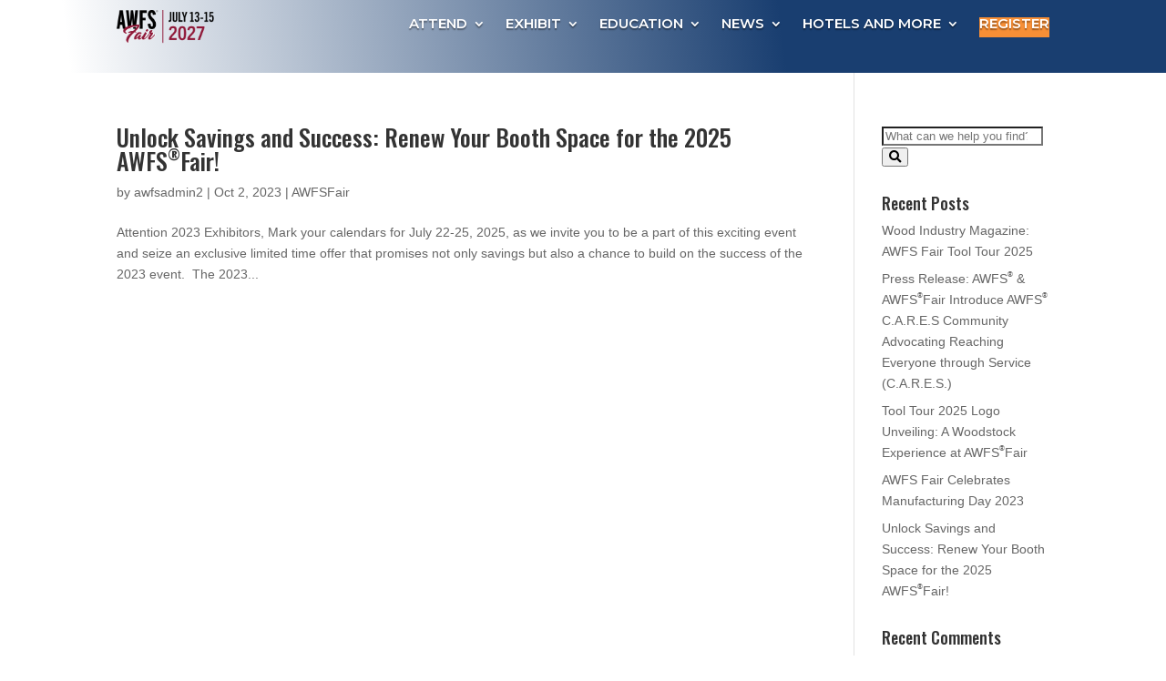

--- FILE ---
content_type: text/css
request_url: https://www.awfsfair.org/wp-content/themes/AWFS/style.css?ver=4.27.5
body_size: 14511
content:
/*======================================
Theme Name: AWFS Fair
Theme URI: https://divicake.com/
Description: Theme for awfsfair.org
Version: 1.0
Author: Divi Cake
Author URI: https://divicake.com/
Template: Divi
======================================*/


/* You can add your own CSS styles here. Use !important to overwrite styles if needed. */

#top-header {
    background: none !important;
}
#et-secondary-menu form {
    float: right;
    margin-top: -4px;
}
#top-header {
    position: relative;
}
.et_mobile_nav_menu {
    width: 100%;
}
.nav li li a {
    font-size: 18px !important;
    line-height: 22px;
}
body .full-width-menu #top-menu ul#menu-main-menu-1 > li {
    padding-left: 0px;
    padding-right: 30px;
}

.et_pb_text_1_tb_body {
    text-transform: none !important;
}
#top-menu .et_mobile_menu li {
    display: block;
}
.secondary-sidebar .sidebar_menu li a,
.et_pb_text_1_tb_body,
.et_pb_text_4_tb_footer {
    font-family: 'Myriad Pro', Arial, Helvetica, sans-serif !important;
}


/* SHOW INFO SECTION */
.parent-pageid-8163 #breadcrumbs > div > span:first-of-type,
.parent-pageid-8163 .et_pb_post_title .et_pb_title_container h1.entry-title {
    color: #05676a !important;
}

/* EXHIBIT SECTION */
.parent-pageid-100 #breadcrumbs > div > span:first-of-type,
.parent-pageid-100 .et_pb_post_title .et_pb_title_container h1.entry-title {
    color: #cf8338 !important;
}

/* EDUCATION SECTION */
.parent-pageid-8851 #breadcrumbs > div > span:first-of-type,
.parent-pageid-8851 .et_pb_post_title .et_pb_title_container h1.entry-title {
    color: #45bb7a !important;
}

/* PRESS SECTION */
.parent-pageid-120 #breadcrumbs > div > span:first-of-type,
.parent-pageid-120 .et_pb_post_title .et_pb_title_container h1.entry-title {
    color: #696969 !important;
}

/* HOTEL & TRAVEL SECTION */
.parent-pageid-8852 #breadcrumbs > div > span:first-of-type,
.parent-pageid-8852 .et_pb_post_title .et_pb_title_container h1.entry-title {
    color: #bb4a93 !important;
}

/* SUMMER READING LIST */
.personnel-row .et_pb_column_1_2 .et_pb_team_member_image {
    margin-right: 20px;
}
.personnel-row .et_pb_team_member {
    display: flex;
}
.personnel-row .et_pb_team_member_description p {
    font-size: 16px;
    line-height: 24px;
}
.personnel-row .et_pb_team_member_description a {
    color: #666;
}
.personnel-row .et_pb_team_member_description a:hover {
    text-decoration: underline;
}
.personnel-row h4.et_pb_module_header {
    font-size: 25px;
    text-transform: uppercase;
    color: #45bb7a;
    font-weight: 400;
}
.et_pb_team_member_description {
    width: 100%;
}

#breadcrumbs {
    font-size: 17px;
}
#breadcrumbs a {
    color: #6eb0f4;
}
#page_title {
    text-transform: uppercase;
}
#main-header {
    top: -40px;
}
.secondary-sidebar > div {
    padding: 0;
}
.sidebar_menu {
    border: none !important;
}
.sidebar_menu h4 {
    padding: 30px 25px 18px;
    text-transform: uppercase;
    color: #515151;
    font-size: 21px;
    font-weight: 400;
}
.sidebar_menu li {
    padding: 0 25px;
}
.sidebar_ad_container {
    text-align: center;
}
.secondary-sidebar .sidebar_menu li a {
    color: #1d5086;
    display: block;
    font-family: 'Myriad Pro',Helvetica,Arial,Lucida,sans-serif;
    font-weight: 400;
    font-size: 16px;
}
.secondary-sidebar .sidebar_menu li.current_page_item {
    background-color: #fff;
    border: 0.5px solid #cf8338;
    padding: 5px 25px;
}
.secondary-sidebar .sidebar_menu li.current_page_item a {
    font-weight: 500;
}
.home footer.et-l.et-l--footer {
    z-index: 0;
}
.et_pb_tabs .et_pb_tab_content ul li {
    margin-bottom: 10px;   
}
.et_pb_tab_content {
    position: relative;
    padding-top: 10px;
}
footer ul {
    list-style: none !important;
    margin: 0;
    padding: 0 !important;
}
footer ul li {
    line-height: 37px;
}
footer ul li a {
    font-size: 28px;
    color: #fff !important;
    font-family: 'Myriad Pro',Helvetica,Arial,Lucida,sans-serif;
    font-weight: 100;
}
footer ul li a:hover {
    color: #4ea7ff !important;
}
footer.et-l.et-l--footer {
    margin-top: -50px;
    z-index: 1;
    position: relative;
}

.et_pb_section_0_tb_footer.et_pb_section { background-color:#014559 !important;}
.color-bar h2 {
    font-size: 25px !important;
}
.centered-text {
display: table;
height: 100%;
}

.centered-text .et_pb_text_inner {
display: table-cell;
vertical-align: middle;
}

.disable-lightbox a {
pointer-events: none;
}
 
.disable-lightbox .et_overlay {
    display: none !important;
}
.gform_wrapper #gform_1 .gform_footer {
    padding-top: 0;
}
#gform_submit_button_1 {
    border: none;
    background: #727272;
    color: #fff;
    border-radius: 5px;
    padding: 5px 20px;
    font-size: 16px;
    margin: 0 auto;
    display: block;
}
.gform_wrapper ul.gform_fields li#field_1_1 {
    padding-right: 0;
}
#input_1_1::placeholder {                
    /* Firefox, Chrome, Opera */ 
    text-align: center; 
}
.disable-lightbox a {
pointer-events: none;
}
 
.disable-lightbox .et_overlay {
display: none !important;
}
.column_text.two_column {
    column-count: 2;
}
.column_text h3 {
    column-span: all;
    text-align: center;
    margin-bottom: 10px;
}
.et_pb_blog_0 article {
    border-bottom: 1px solid #b38f43;
    padding-bottom: 46px;
}
.et_pb_row.ai-text-overlay .et_pb_column .et_pb_module.et_pb_blurb .et_pb_blurb_content {
    position: relative;
    width: 100%;
    max-width: 100%;
    line-height: 0; 
}
.et_pb_row.ai-text-overlay .et_pb_column .et_pb_module.et_pb_blurb .et_pb_blurb_content .et_pb_main_blurb_image {
    margin-bottom: 0; 
    opacity: 0.6;
}
.et_pb_row.ai-text-overlay .et_pb_column .et_pb_module.et_pb_blurb .et_pb_blurb_content .et_pb_blurb_container {
    position: absolute;
    bottom: 0;
    left: 0;
    width: 100%;
    height: auto;
    background: #232323;
    padding: 15px 17px; 
    cursor: pointer;
}
.et_pb_row.ai-text-overlay .et_pb_column .et_pb_module.et_pb_blurb .et_pb_blurb_content * {
        transition: all 0.2s;
}
.et_pb_row.ai-text-overlay .et_pb_column .et_pb_module.et_pb_blurb:hover .et_pb_blurb_content .et_pb_main_blurb_image {
    opacity: 1;
}
.et_pb_row.ai-text-overlay .et_pb_column .et_pb_module.et_pb_blurb:hover .et_pb_blurb_content .et_pb_main_blurb_image img {
    transform: rotate(4deg) scale(1.1);
    transition: all 1s;
}
.et_pb_row.ai-text-overlay .et_pb_column .et_pb_module.et_pb_blurb .et_pb_blurb_content .et_pb_main_blurb_image img {
    transition: all 1s;
}
.et_pb_blurb_content .et_pb_image_wrap {
    overflow: hidden;
}
.et_pb_row.ai-text-overlay .et_pb_column .et_pb_module.et_pb_blurb:hover .et_pb_blurb_content .et_pb_blurb_container {
    background: #2f4b68;
}
.et_pb_row.ai-text-overlay .et_pb_column .et_pb_module.et_pb_blurb:hover .et_pb_blurb_content .et_pb_blurb_container .et_pb_module_header {
    color: #73b8ff;
}
.et_pb_row.ai-text-overlay .et_pb_column .et_pb_module.et_pb_blurb .et_pb_blurb_content .et_pb_blurb_container .et_pb_module_header {
    font-size: 26px;
    color: white;
    padding-bottom: 0; 
    font-weight: 300;
    text-transform: uppercase;
    letter-spacing: 1px;
}
#et-secondary-menu [class*="fab fa-"],
#footer-social-media [class*="fab fa-"] {
    background-color: #cf8338;
    border-radius: 30px;
    color: #014559;
    display: inline-block;
    height: 40px;
    line-height: 40px;
    margin: auto 3px;
    width: 40px;
    font-size: 21px;
    text-align: center;
    margin-right: 10px;
    cursor: pointer;
}
#et-secondary-menu [class*="fab fa-"] {
    height: 30px;
    line-height: 30px;
    width: 30px;
    font-size: 17px;
    margin-right: 0px;  
    color: #fff;
    background-color: #afafaf;
}
#et-secondary-menu input[name="s"] {
    font-size: 17px;
    padding: 7px;
    font-family: 'Myriad Pro', Arial, Helvetica, sans-serif;
    font-weight: 300;
    width: 210px;
    border: 1px solid #cdcdcd;
}
#et-secondary-menu button[type="submit"] {
    border: none;
    background: none;
    color: #b8b8b8;
    cursor: pointer;
}
#et-secondary-menu button[type="submit"]:hover {
    color: #014559;
}
#et-secondary-nav, #et-secondary-nav li {
    margin-right: 11px;
}
#et-secondary-nav li {
    margin-right: 0px;
}
#et-secondary-menu>ul>li a {
    padding-bottom: 0;
}
#top-menu {
    float: right;
}
body #top-menu li {
    padding-right: 130px !important;
}
body #top-menu li:last-child {
    padding-right: 0px !important;
}
.register-button a {
	background: #cf8338;
    color: #fff !important;
    padding: 20px 40px !important;
}
.et_header_style_left #et-top-navigation nav>ul>li>a, .et_header_style_split #et-top-navigation nav>ul>li>a {
    padding-bottom: 20px !important;
}
.et_pb_menu--without-logo .et_pb_menu__menu>nav>ul>li.register-button {
    margin-top: -12px;
    padding-right: 0 !important;
}
‪#tablet-top‬-menu .menu-item-has-children > a:first-child, 
#top‬-menu .menu-item-has-children > a:first-child {
    padding-right: 0px; padding-bottom: 17px!important;
}
#tablet-top-menu .menu-item-has-children > a:first-child:after,
#top-menu .menu-item-has-children > a:first-child:after {
    content: ''; margin-top: -2px;
}
#et-secondary-nav .menu-item-has-children>a:first-child, 
#tablet-top-menu .menu-item-has-children>a:first-child,
#top-menu .menu-item-has-children>a:first-child { 
    padding-right: 0px; 
}
#tablet-nav-container {
    display: none;
}
#tablet-nav-container #menu-main-menu {
    margin-bottom: 20px;
}
#top-menu .sub-menu li a {
    text-transform: capitalize;
    width: 250px;
    font-weight: 300;
    font-size: 22px;
}
.nav li ul.sub-menu {
    width: 290px;
}
#mobile_menu4 > li >  a {
    background: #fff;
}
#footer_logo {
    margin-bottom: 0 !important;
}


.et_pb_gallery_image.landscape {
    vertical-align: middle;
    display: table-cell;
}

@media only screen and (max-width: 1483px) {
    body #top-menu li {
        padding-right: 70px !important;
    }
}
@media only screen and (min-width: 411px) and (orientation: portrait) {
    
}
/* Portrait and Landscape */
@media only screen 
  and (min-device-width: 320px) 
  and (max-device-width: 480px)
  and (-webkit-min-device-pixel-ratio: 2) {
      #mobile_menu4 {
          width: 88vw;
      }
      body #top-menu li.second-level > a:before {
        content: '- ';
      }
      body #top-menu li.third-level a {
        padding-left: 30px;
      }
      body #top-menu li.first-level,
      body #top-menu li.register-button {
        padding-right: 0;
        width: 87vw;
          background: #e6e6e6;
      }
      body #top-menu li.first-level a,
      body #top-menu li.register-button a {
          font-size: 20px;
      }
      body #top-menu li.register-button {
          background: #464646;
      }
      body #top-menu li.register-button a {
          padding: 10px 5% !important;
      }
      body #top-menu li.register-button a:after {
          content: '';
      }
      #top-menu li .menu-item-has-children>a:first-child {
          padding-right: 0;
      }
      #top-menu li li {
          padding: 0;
      }
      #top-menu li li li li a {
          padding-left: 30px;
      }
      #top-menu .sub-menu li a {
          font-size: 17px;
          width: 100%;
      }
      #mobile_menu4 > li > a {
          background: none;
      }
      #top-menu li a {
          font-size: 19px;
      }
      #desktop-nav-container .et_pb_column_1_tb_header {
          margin-bottom: 0;
      }
      body .et_pb_row_1_tb_header.et_pb_row {
          padding-bottom: 0 !important;
      }
      .et_pb_row_0_tb_body {
          padding-top: 0;
      }
      #top-menu {
          display: block;
          float: left;
          background: none;
          position: absolute;
          top: -110px;
      }
      body .et_pb_gallery_0.et_pb_gallery .et_pb_gallery_item {
          width: 46% !important;
          margin-right: 4%;
      }
      .et_pb_post_title .et_pb_title_container h1.entry-title {
        font-size: 30px;
        padding-bottom: 0px;          
      }
      .et_pb_post_title .et_pb_title_container h1.entry-title,
      .et_pb_text_1_tb_body {
        text-align: center;
      }
      .et_pb_blog_grid h2, .et_pb_post h2 {
          font-size: 25px;
          line-height: 33px;
          margin-bottom: 5px;
      }
}
/* Tablet Portrait */
@media only screen 
  and (min-device-width: 768px) 
  and (max-device-width: 1024px) 
  and (orientation: portrait) {
      #desktop-nav-container {
          display: block !important;          
      }
      #top-menu {
          display: block;
          float: left;
      }
      .et_mobile_nav_menu > a {
          width: 100% !important;
          text-align: center;
      }
      #top-menu li a {
          font-size: 16px !important;
      }
      #top-menu .sub-menu li a {
          width: 100% !important;
      }
      body #top-menu > li {
          padding-right: 0 !important;
          display: block !important;
      }
      #mobile_menu4>li.register-button a {
        background: #797979 !important;
      }
      body .register-button a {
        padding: 10px 40px!important;
      }
      #top-menu .et_mobile_menu {
        width: 84vw !important;
        margin-left: -20px !important;
      }
      #et-secondary-nav .menu-item-has-children>a:first-child, #tablet-top-menu .menu-item-has-children>a:first-child, #top-menu .menu-item-has-children>a:first-child {
            padding-right: 0px !important;
      }
      .mobile_menu_bar:after {
        content: 'MENU';
        font-size: 20px;
        top: -7px;
        position: relative;
      }
}
/* Tablet Landscape */
@media only screen 
  and (min-device-width: 768px) 
  and (max-device-width: 1024px) 
  and (orientation: landscape) 
  and (-webkit-min-device-pixel-ratio: 1) {
      #desktop-nav-container {
          display: none;
      }
      #tablet-nav-container {
          display: block;
      }
}
@media only screen and (max-width: 980px) {
    .color-bar .et_pb_column {
        padding-right: 30px;
        padding-left: 30px;
    }
    .color-bar.et_pb_row.et_pb_equal_columns {
        margin: 20px auto !important;
    }
    .color-bar .et_pb_module.et_pb_image {
        margin: 17px auto 17px !important;
        width: 100%;
    }
}
@media only screen and (min-width: 981px) {
    .widget_nav_menu {
        margin-bottom: 5.187% !important;
    }
}
@media only screen and (max-width: 768px)
{
body #top-menu li {
    padding-right: 10px !important;
	width: 1500px !important;
}
	.et-menu li>a { word-wrap: nowrap; }
}

--- FILE ---
content_type: text/css
request_url: https://www.awfsfair.org/wp-content/et-cache/global/et-divi-customizer-global.min.css?ver=1764920792
body_size: 17174
content:
body,.et_pb_column_1_2 .et_quote_content blockquote cite,.et_pb_column_1_2 .et_link_content a.et_link_main_url,.et_pb_column_1_3 .et_quote_content blockquote cite,.et_pb_column_3_8 .et_quote_content blockquote cite,.et_pb_column_1_4 .et_quote_content blockquote cite,.et_pb_blog_grid .et_quote_content blockquote cite,.et_pb_column_1_3 .et_link_content a.et_link_main_url,.et_pb_column_3_8 .et_link_content a.et_link_main_url,.et_pb_column_1_4 .et_link_content a.et_link_main_url,.et_pb_blog_grid .et_link_content a.et_link_main_url,body .et_pb_bg_layout_light .et_pb_post p,body .et_pb_bg_layout_dark .et_pb_post p{font-size:14px}.et_pb_slide_content,.et_pb_best_value{font-size:15px}#et_search_icon:hover,.mobile_menu_bar:before,.mobile_menu_bar:after,.et_toggle_slide_menu:after,.et-social-icon a:hover,.et_pb_sum,.et_pb_pricing li a,.et_pb_pricing_table_button,.et_overlay:before,.entry-summary p.price ins,.et_pb_member_social_links a:hover,.et_pb_widget li a:hover,.et_pb_filterable_portfolio .et_pb_portfolio_filters li a.active,.et_pb_filterable_portfolio .et_pb_portofolio_pagination ul li a.active,.et_pb_gallery .et_pb_gallery_pagination ul li a.active,.wp-pagenavi span.current,.wp-pagenavi a:hover,.nav-single a,.tagged_as a,.posted_in a{color:#901939}.et_pb_contact_submit,.et_password_protected_form .et_submit_button,.et_pb_bg_layout_light .et_pb_newsletter_button,.comment-reply-link,.form-submit .et_pb_button,.et_pb_bg_layout_light .et_pb_promo_button,.et_pb_bg_layout_light .et_pb_more_button,.et_pb_contact p input[type="checkbox"]:checked+label i:before,.et_pb_bg_layout_light.et_pb_module.et_pb_button{color:#901939}.footer-widget h4{color:#901939}.et-search-form,.nav li ul,.et_mobile_menu,.footer-widget li:before,.et_pb_pricing li:before,blockquote{border-color:#901939}.et_pb_counter_amount,.et_pb_featured_table .et_pb_pricing_heading,.et_quote_content,.et_link_content,.et_audio_content,.et_pb_post_slider.et_pb_bg_layout_dark,.et_slide_in_menu_container,.et_pb_contact p input[type="radio"]:checked+label i:before{background-color:#901939}.container,.et_pb_row,.et_pb_slider .et_pb_container,.et_pb_fullwidth_section .et_pb_title_container,.et_pb_fullwidth_section .et_pb_title_featured_container,.et_pb_fullwidth_header:not(.et_pb_fullscreen) .et_pb_fullwidth_header_container{max-width:1600px}.et_boxed_layout #page-container,.et_boxed_layout.et_non_fixed_nav.et_transparent_nav #page-container #top-header,.et_boxed_layout.et_non_fixed_nav.et_transparent_nav #page-container #main-header,.et_fixed_nav.et_boxed_layout #page-container #top-header,.et_fixed_nav.et_boxed_layout #page-container #main-header,.et_boxed_layout #page-container .container,.et_boxed_layout #page-container .et_pb_row{max-width:1760px}a{color:#901939}.et_secondary_nav_enabled #page-container #top-header{background-color:#ffffff!important}#et-secondary-nav li ul{background-color:#ffffff}#top-header,#top-header a{color:#b7b7b7}.et_header_style_centered .mobile_nav .select_page,.et_header_style_split .mobile_nav .select_page,.et_nav_text_color_light #top-menu>li>a,.et_nav_text_color_dark #top-menu>li>a,#top-menu a,.et_mobile_menu li a,.et_nav_text_color_light .et_mobile_menu li a,.et_nav_text_color_dark .et_mobile_menu li a,#et_search_icon:before,.et_search_form_container input,span.et_close_search_field:after,#et-top-navigation .et-cart-info{color:#5b5b5b}.et_search_form_container input::-moz-placeholder{color:#5b5b5b}.et_search_form_container input::-webkit-input-placeholder{color:#5b5b5b}.et_search_form_container input:-ms-input-placeholder{color:#5b5b5b}#top-header,#top-header a,#et-secondary-nav li li a,#top-header .et-social-icon a:before{font-size:20px;letter-spacing:1px}#top-menu li a{font-size:24px}body.et_vertical_nav .container.et_search_form_container .et-search-form input{font-size:24px!important}#top-menu li a,.et_search_form_container input{font-weight:normal;font-style:normal;text-transform:uppercase;text-decoration:none}.et_search_form_container input::-moz-placeholder{font-weight:normal;font-style:normal;text-transform:uppercase;text-decoration:none}.et_search_form_container input::-webkit-input-placeholder{font-weight:normal;font-style:normal;text-transform:uppercase;text-decoration:none}.et_search_form_container input:-ms-input-placeholder{font-weight:normal;font-style:normal;text-transform:uppercase;text-decoration:none}#top-menu li.current-menu-ancestor>a,#top-menu li.current-menu-item>a,#top-menu li.current_page_item>a{color:#901939}#main-footer .footer-widget h4,#main-footer .widget_block h1,#main-footer .widget_block h2,#main-footer .widget_block h3,#main-footer .widget_block h4,#main-footer .widget_block h5,#main-footer .widget_block h6{color:#901939}.footer-widget li:before{border-color:#901939}.footer-widget .et_pb_widget div,.footer-widget .et_pb_widget ul,.footer-widget .et_pb_widget ol,.footer-widget .et_pb_widget label{line-height:1.7em}#et-footer-nav .bottom-nav li.current-menu-item a{color:#901939}body .et_pb_bg_layout_light.et_pb_button:hover,body .et_pb_bg_layout_light .et_pb_button:hover,body .et_pb_button:hover{border-radius:0px}@media only screen and (min-width:981px){.et_header_style_left #et-top-navigation,.et_header_style_split #et-top-navigation{padding:102px 0 0 0}.et_header_style_left #et-top-navigation nav>ul>li>a,.et_header_style_split #et-top-navigation nav>ul>li>a{padding-bottom:102px}.et_header_style_split .centered-inline-logo-wrap{width:204px;margin:-204px 0}.et_header_style_split .centered-inline-logo-wrap #logo{max-height:204px}.et_pb_svg_logo.et_header_style_split .centered-inline-logo-wrap #logo{height:204px}.et_header_style_centered #top-menu>li>a{padding-bottom:37px}.et_header_style_slide #et-top-navigation,.et_header_style_fullscreen #et-top-navigation{padding:93px 0 93px 0!important}.et_header_style_centered #main-header .logo_container{height:204px}#logo{max-height:100%}.et_pb_svg_logo #logo{height:100%}.et_header_style_centered.et_hide_primary_logo #main-header:not(.et-fixed-header) .logo_container,.et_header_style_centered.et_hide_fixed_logo #main-header.et-fixed-header .logo_container{height:36.72px}.et_fixed_nav #page-container .et-fixed-header#top-header{background-color:#ffffff!important}.et_fixed_nav #page-container .et-fixed-header#top-header #et-secondary-nav li ul{background-color:#ffffff}.et-fixed-header #top-menu a,.et-fixed-header #et_search_icon:before,.et-fixed-header #et_top_search .et-search-form input,.et-fixed-header .et_search_form_container input,.et-fixed-header .et_close_search_field:after,.et-fixed-header #et-top-navigation .et-cart-info{color:#5b5b5b!important}.et-fixed-header .et_search_form_container input::-moz-placeholder{color:#5b5b5b!important}.et-fixed-header .et_search_form_container input::-webkit-input-placeholder{color:#5b5b5b!important}.et-fixed-header .et_search_form_container input:-ms-input-placeholder{color:#5b5b5b!important}.et-fixed-header #top-menu li.current-menu-ancestor>a,.et-fixed-header #top-menu li.current-menu-item>a,.et-fixed-header #top-menu li.current_page_item>a{color:#901939!important}.et-fixed-header#top-header a{color:#b7b7b7}}@media only screen and (min-width:2000px){.et_pb_row{padding:40px 0}.et_pb_section{padding:80px 0}.single.et_pb_pagebuilder_layout.et_full_width_page .et_post_meta_wrapper{padding-top:120px}.et_pb_fullwidth_section{padding:0}}	h1,h2,h3,h4,h5,h6{font-family:'Oswald',Helvetica,Arial,Lucida,sans-serif}body,input,textarea,select{font-family:'Roboto',Helvetica,Arial,Lucida,sans-serif}#main-header,#et-top-navigation{font-family:'Oswald',Helvetica,Arial,Lucida,sans-serif}.et_pb_section_video_bg_tablet{display:none!important}.et_header_style_left #et-top-navigation nav>ul>li>a,.et_header_style_split #et-top-navigation nav>ul>li>a{padding-bottom:0}#main-header.et-fixed-header,#main-header{box-shadow:none!important}.et_header_style_left .logo_container{top:20px}body,input,textarea,select{font-family:'Myriad Pro',Helvetica,Arial,Lucida,sans-serif!important}#top-header{background:none!important}#et-secondary-menu form{float:right;margin-top:-4px}#top-header{position:relative}.et_mobile_nav_menu{width:100%}.nav li li a{font-size:18px!important;line-height:22px}body .full-width-menu #top-menu ul#menu-main-menu-1>li{padding-left:0px;padding-right:30px}.et_pb_text_1_tb_body{text-transform:none!important}.secondary-sidebar .sidebar_menu li a,.et_pb_text_1_tb_body,.et_pb_text_4_tb_footer{font-family:'Myriad Pro',Arial,Helvetica,sans-serif!important}.parent-pageid-8163 #breadcrumbs>div>span:first-of-type{color:#dae1df!important}.parent-pageid-8163 .et_pb_post_title .et_pb_title_container h1.entry-title{color:#05676a!important}.parent-pageid-100 #breadcrumbs>div>span:first-of-type{color:#dae1df!important}.parent-pageid-100 .et_pb_post_title .et_pb_title_container h1.entry-title{color:#f06b60!important}.parent-pageid-8851 #breadcrumbs>div>span:first-of-type,.parent-pageid-8851 .et_pb_post_title .et_pb_title_container h1.entry-title{color:#45bb7a!important}.parent-pageid-120 #breadcrumbs>div>span:first-of-type,.parent-pageid-120 .et_pb_post_title .et_pb_title_container h1.entry-title{color:#696969!important}.parent-pageid-8852 #breadcrumbs>div>span:first-of-type,.parent-pageid-8852 .et_pb_post_title .et_pb_title_container h1.entry-title{color:#bb4a93!important}#breadcrumbs{font-size:17px}#breadcrumbs a{color:#6eb0f4}#page_title{text-transform:uppercase}#main-header{top:-40px}.secondary-sidebar>div{padding:0}.sidebar_menu{border:none!important}.sidebar_menu h4{padding:30px 25px 18px;text-transform:uppercase;color:#515151;font-size:21px;font-weight:400}.sidebar_menu li{padding:0 25px}.sidebar_ad_container{text-align:center}.secondary-sidebar .sidebar_menu li a{color:#1d5086;display:block;font-family:'Myriad Pro',Helvetica,Arial,Lucida,sans-serif;font-weight:400;font-size:16px}.secondary-sidebar .sidebar_menu li.current_page_item{background-color:#fff;border:0.5px solid #f06b60;padding:5px 25px}.secondary-sidebar .sidebar_menu li.current_page_item a{font-weight:500}.home footer.et-l.et-l--footer{z-index:0}.et_pb_tabs .et_pb_tab_content ul li{margin-bottom:10px}.et_pb_tab_content{position:relative;padding-top:10px}footer ul{list-style:none!important;margin:0;padding:0!important}footer ul li{line-height:37px}footer ul li a{font-size:28px;color:#fff;font-family:'Myriad Pro',Helvetica,Arial,Lucida,sans-serif;font-weight:100}footer ul li a:hover{color:#F06b60!important}footer.et-l.et-l--footer{margin-top:-50px;z-index:1;position:relative}.color-bar h2{font-size:25px!important}.centered-text{display:table;height:100%}.centered-text .et_pb_text_inner{display:table-cell;vertical-align:middle}.disable-lightbox a{}.disable-lightbox .et_overlay{display:none!important}.gform_wrapper #gform_1 .gform_footer{padding-top:0}#gform_submit_button_1{border:none;background:#727272;color:#fff;border-radius:5px;padding:5px 20px;font-size:16px;margin:0 auto;display:block}.gform_wrapper ul.gform_fields li#field_1_1{padding-right:0}#input_1_1::placeholder{text-align:center}.disable-lightbox a{pointer-events:none}.disable-lightbox .et_overlay{display:none!important}.column_text.two_column{column-count:2}.column_text h3{column-span:all;text-align:center;margin-bottom:10px}.et_pb_blog_0 article{border-bottom:1px solid #b38f43;padding-bottom:46px}.et_pb_row.ai-text-overlay .et_pb_column .et_pb_module.et_pb_blurb .et_pb_blurb_content{position:relative;width:100%;max-width:100%;line-height:0}.et_pb_row.ai-text-overlay .et_pb_column .et_pb_module.et_pb_blurb .et_pb_blurb_content .et_pb_main_blurb_image{margin-bottom:0;opacity:0.6}.et_pb_row.ai-text-overlay .et_pb_column .et_pb_module.et_pb_blurb .et_pb_blurb_content .et_pb_blurb_container{position:absolute;bottom:0;left:0;width:100%;height:auto;background:#232323;padding:15px 17px;cursor:pointer}.et_pb_row.ai-text-overlay .et_pb_column .et_pb_module.et_pb_blurb .et_pb_blurb_content *{transition:all 0.2s}.et_pb_row.ai-text-overlay .et_pb_column .et_pb_module.et_pb_blurb:hover .et_pb_blurb_content .et_pb_main_blurb_image{opacity:1}.et_pb_row.ai-text-overlay .et_pb_column .et_pb_module.et_pb_blurb:hover .et_pb_blurb_content .et_pb_main_blurb_image img{transform:rotate(4deg) scale(1.1);transition:all 1s}.et_pb_row.ai-text-overlay .et_pb_column .et_pb_module.et_pb_blurb .et_pb_blurb_content .et_pb_main_blurb_image img{transition:all 1s}.et_pb_blurb_content .et_pb_image_wrap{overflow:hidden}.et_pb_row.ai-text-overlay .et_pb_column .et_pb_module.et_pb_blurb:hover .et_pb_blurb_content .et_pb_blurb_container{background:#2f4b68}.et_pb_row.ai-text-overlay .et_pb_column .et_pb_module.et_pb_blurb:hover .et_pb_blurb_content .et_pb_blurb_container .et_pb_module_header{color:#73b8ff}.et_pb_row.ai-text-overlay .et_pb_column .et_pb_module.et_pb_blurb .et_pb_blurb_content .et_pb_blurb_container .et_pb_module_header{font-size:26px;color:white;padding-bottom:0;font-weight:300;text-transform:uppercase;letter-spacing:1px}#et-secondary-menu [class*="fab fa-"],#footer-social-media [class*="fab fa-"]{background-color:#b0bda2;border-radius:30px;color:#014559;display:inline-block;height:40px;line-height:40px;margin:auto 3px;width:40px;font-size:21px;text-align:center;margin-right:10px;cursor:pointer}#et-secondary-menu [class*="fab fa-"]{height:30px;line-height:30px;width:30px;font-size:17px;margin-right:0px;color:#fff;background-color:#afafaf}#et-secondary-menu input[name="s"]{font-size:17px;padding:7px;font-family:'Myriad Pro',Arial,Helvetica,sans-serif;font-weight:300;width:210px;border:1px solid #cdcdcd}#et-secondary-menu button[type="submit"]{border:none;background:none;color:#b8b8b8;cursor:pointer}#et-secondary-menu button[type="submit"]:hover{color:#014559}#et-secondary-nav,#et-secondary-nav li{margin-right:11px}#et-secondary-nav li{margin-right:0px}#et-secondary-menu>ul>li a{padding-bottom:0}#top-menu{float:right}body #top-menu li{padding-right:35px!important}.register-button a{background:#f06b60;color:#fff!important;padding:20px 40px!important}.et_header_style_left #et-top-navigation nav>ul>li>a,.et_header_style_split #et-top-navigation nav>ul>li>a{padding-bottom:20px!important}.et_pb_menu--without-logo .et_pb_menu__menu>nav>ul>li.register-button{margin-top:-12px;padding-right:0!important}‪#tablet-top‬-menu .menu-item-has-children>a:first-child,#top‬-menu .menu-item-has-children>a:first-child{padding-right:0px;padding-bottom:17px!important}#tablet-top-menu .menu-item-has-children>a:first-child:after,#top-menu .menu-item-has-children>a:first-child:after{content:'';margin-top:-2px}#et-secondary-nav .menu-item-has-children>a:first-child,#tablet-top-menu .menu-item-has-children>a:first-child,#top-menu .menu-item-has-children>a:first-child{padding-right:0px}#tablet-nav-container{display:none}#tablet-nav-container #menu-main-menu{margin-bottom:20px}#top-menu .sub-menu li a{text-transform:capitalize;width:250px;font-weight:300;font-size:22px}.nav li ul.sub-menu{width:290px}#mobile_menu4>li>a{background:#fff}.et_pb_widget ul li.menu-item-has-children ul.sub-menu{margin-top:5px}@media only screen and (min-width:411px) and (orientation:portrait){}@media only screen and (min-device-width:320px) and (max-device-width:480px)and (-webkit-min-device-pixel-ratio:2){#mobile_menu4{width:88vw}body #top-menu li.first-level,body #top-menu li.register-button{padding-right:0;width:87vw;background:#e6e6e6}body #top-menu li.first-level a,body #top-menu li.register-button a{font-size:20px}body #top-menu li.register-button{background:#464646}body #top-menu li.register-button a{padding:10px 5%!important}body #top-menu li.register-button a:after{content:''}#top-menu li .menu-item-has-children>a:first-child{padding-right:0}#top-menu li li{padding:0}#top-menu li li li li a{padding-left:30px}#top-menu .sub-menu li a{font-size:17px;width:100%}#mobile_menu4>li>a{background:none}#top-menu li a{font-size:19px}#desktop-nav-container .et_pb_column_1_tb_header{margin-bottom:0}body .et_pb_row_1_tb_header.et_pb_row{padding-bottom:0!important}.et_pb_row_0_tb_body{padding-top:0}#top-menu{display:block;float:left;background:none;position:absolute;top:-150px;width:20px}body .et_pb_gallery_0.et_pb_gallery .et_pb_gallery_item{width:46%!important;margin-right:4%}.et_pb_post_title .et_pb_title_container h1.entry-title{font-size:30px;padding-bottom:0px}.et_pb_post_title .et_pb_title_container h1.entry-title,.et_pb_text_1_tb_body{text-align:center}.et_pb_blog_grid h2,.et_pb_post h2{font-size:25px;line-height:33px;margin-bottom:5px}}@media only screen and (min-device-width:768px) and (max-device-width:1024px) and (orientation:portrait){#desktop-nav-container{display:block!important}#top-menu{display:block;float:left}#top-menu li a{font-size:16px!important}}@media only screen and (min-device-width:768px) and (max-device-width:1024px) and (orientation:landscape) and (-webkit-min-device-pixel-ratio:1){#desktop-nav-container{display:none}#tablet-nav-container{display:block}}@media only screen and (max-width:980px){.color-bar .et_pb_column{padding-right:30px;padding-left:30px}.color-bar.et_pb_row.et_pb_equal_columns{margin:20px auto!important}.color-bar .et_pb_module.et_pb_image{margin:17px auto 17px!important;width:100%}}

--- FILE ---
content_type: text/css
request_url: https://www.awfsfair.org/wp-content/et-cache/9358/et-core-unified-cpt-9358.min.css?ver=1764920822
body_size: 374
content:
.et_mobile_menu li a{padding:0 0}.et_pb_menu_0_tb_header.et_pb_menu .et_mobile_menu ul.sub-menu,.et_pb_menu_0_tb_header .et_pb_menu__icon.et_pb_menu__search-button{display:none!important}.et_mobile_menu li a{padding:0 0}.et_pb_menu_0_tb_header.et_pb_menu .et_mobile_menu ul.sub-menu,.et_pb_menu_0_tb_header .et_pb_menu__icon.et_pb_menu__search-button{display:none!important}

--- FILE ---
content_type: text/css
request_url: https://www.awfsfair.org/wp-content/et-cache/8908/et-core-unified-cpt-deferred-8908.min.css?ver=1764920792
body_size: 4484
content:
.et-db #et-boc .et-l div.et_pb_section.et_pb_section_0_tb_footer{background-image:linear-gradient(273deg,#ffffff 0%,#193e70 75%)!important}.et-db #et-boc .et-l .et_pb_section_0_tb_footer.et_pb_section{padding-top:54px;padding-bottom:0px;margin-top:80px}.et-db #et-boc .et-l .et_pb_section_0_tb_footer.section_has_divider.et_pb_top_divider .et_pb_top_inside_divider{background-image:url([data-uri]);background-size:100% 219px;top:0;height:219px;z-index:1;transform:scale(1,1)}.et-db #et-boc .et-l .et_pb_row_inner_0_tb_footer.et_pb_row_inner{padding-top:82px!important}.et-db #et-boc .et-l .et_pb_column .et_pb_row_inner_0_tb_footer{padding-top:82px}.et-db #et-boc .et-l .et_pb_text_3_tb_footer.et_pb_text,.et-db #et-boc .et-l .et_pb_text_6_tb_footer.et_pb_text a,.et-db #et-boc .et-l .et_pb_text_6_tb_footer.et_pb_text,.et-db #et-boc .et-l .et_pb_text_5_tb_footer.et_pb_text a,.et-db #et-boc .et-l .et_pb_text_5_tb_footer.et_pb_text,.et-db #et-boc .et-l .et_pb_text_4_tb_footer.et_pb_text a,.et-db #et-boc .et-l .et_pb_text_3_tb_footer.et_pb_text a,.et-db #et-boc .et-l .et_pb_text_4_tb_footer.et_pb_text,.et-db #et-boc .et-l .et_pb_text_2_tb_footer.et_pb_text a,.et-db #et-boc .et-l .et_pb_text_1_tb_footer.et_pb_text,.et-db #et-boc .et-l .et_pb_text_0_tb_footer.et_pb_text,.et-db #et-boc .et-l .et_pb_text_2_tb_footer.et_pb_text,.et-db #et-boc .et-l .et_pb_text_1_tb_footer.et_pb_text a,.et-db #et-boc .et-l .et_pb_text_0_tb_footer.et_pb_text a{color:#FFFFFF!important}.et-db #et-boc .et-l .et_pb_text_0_tb_footer,.et-db #et-boc .et-l .et_pb_text_4_tb_footer{font-family:'Montserrat',Helvetica,Arial,Lucida,sans-serif;font-weight:700;font-size:20px;margin-bottom:9px!important}.et-db #et-boc .et-l .et_pb_text_1_tb_footer,.et-db #et-boc .et-l .et_pb_text_5_tb_footer{font-family:'Montserrat',Helvetica,Arial,Lucida,sans-serif;font-weight:700;font-size:20px;padding-top:9px!important;padding-bottom:4px!important;margin-bottom:13px!important}.et-db #et-boc .et-l .et_pb_text_2_tb_footer,.et-db #et-boc .et-l .et_pb_text_6_tb_footer{font-family:'Montserrat',Helvetica,Arial,Lucida,sans-serif;font-weight:700;font-size:20px;margin-bottom:17px!important}.et-db #et-boc .et-l .et_pb_text_3_tb_footer{font-family:'Montserrat',Helvetica,Arial,Lucida,sans-serif;font-weight:700;font-size:20px}.et-db #et-boc .et-l .et_pb_row_inner_1_tb_footer.et_pb_row_inner{padding-top:0px!important;padding-bottom:35px!important}.et-db #et-boc .et-l .et_pb_column .et_pb_row_inner_1_tb_footer{padding-top:0px;padding-bottom:35px}.et-db #et-boc .et-l .et_pb_text_8_tb_footer.et_pb_text,.et-db #et-boc .et-l .et_pb_text_9_tb_footer.et_pb_text{color:#ffffff!important}.et-db #et-boc .et-l .et_pb_text_8_tb_footer{font-family:'Oswald',Helvetica,Arial,Lucida,sans-serif;font-weight:300;font-size:24px}.et-db #et-boc .et-l .et_pb_text_9_tb_footer{font-family:'Oswald',Helvetica,Arial,Lucida,sans-serif;font-weight:300;font-size:18px}.et-db #et-boc .et-l .et_pb_text_10_tb_footer{line-height:1.5em;font-family:'Oswald',Helvetica,Arial,Lucida,sans-serif;font-weight:300;font-size:20px;line-height:1.5em;background-color:#ffffff;padding-top:27px!important;padding-right:31px!important;padding-bottom:27px!important;padding-left:31px!important;margin-top:-80px!important;margin-left:136px!important;box-shadow:0px 2px 18px 0px rgba(0,0,0,0.3)}.et-db #et-boc .et-l .et_pb_text_10_tb_footer h3{font-family:'Oswald',Helvetica,Arial,Lucida,sans-serif;font-weight:300;font-size:30px;line-height:1.3em}@media only screen and (max-width:980px){.et-db #et-boc .et-l div.et_pb_section.et_pb_section_0_tb_footer{background-image:linear-gradient(273deg,#ffffff 6%,#193e70 67%)!important}.et-db #et-boc .et-l .et_pb_text_10_tb_footer{margin-top:-38px!important;margin-bottom:14px!important;margin-left:0px!important}}@media only screen and (max-width:767px){.et-db #et-boc .et-l div.et_pb_section.et_pb_section_0_tb_footer{background-image:linear-gradient(273deg,#ffffff 0%,#193e70 100%)!important}.et-db #et-boc .et-l .et_pb_text_8_tb_footer{font-size:15px}.et-db #et-boc .et-l .et_pb_text_10_tb_footer{font-size:17px;margin-top:-30px!important;margin-bottom:22px!important;margin-left:0px!important}.et-db #et-boc .et-l .et_pb_text_10_tb_footer h3{font-size:25px}}

--- FILE ---
content_type: text/javascript
request_url: https://polo.feathr.co/v1/analytics/match/script.js?a_id=585c2b218e80273a5f99f461&pk=feathr
body_size: -603
content:
(function (w) {
    
        
        
    if (typeof w.feathr === 'function') {
        w.feathr('match', '69725b3a2ec37300021bf2fa');
    }
        
    
}(window));